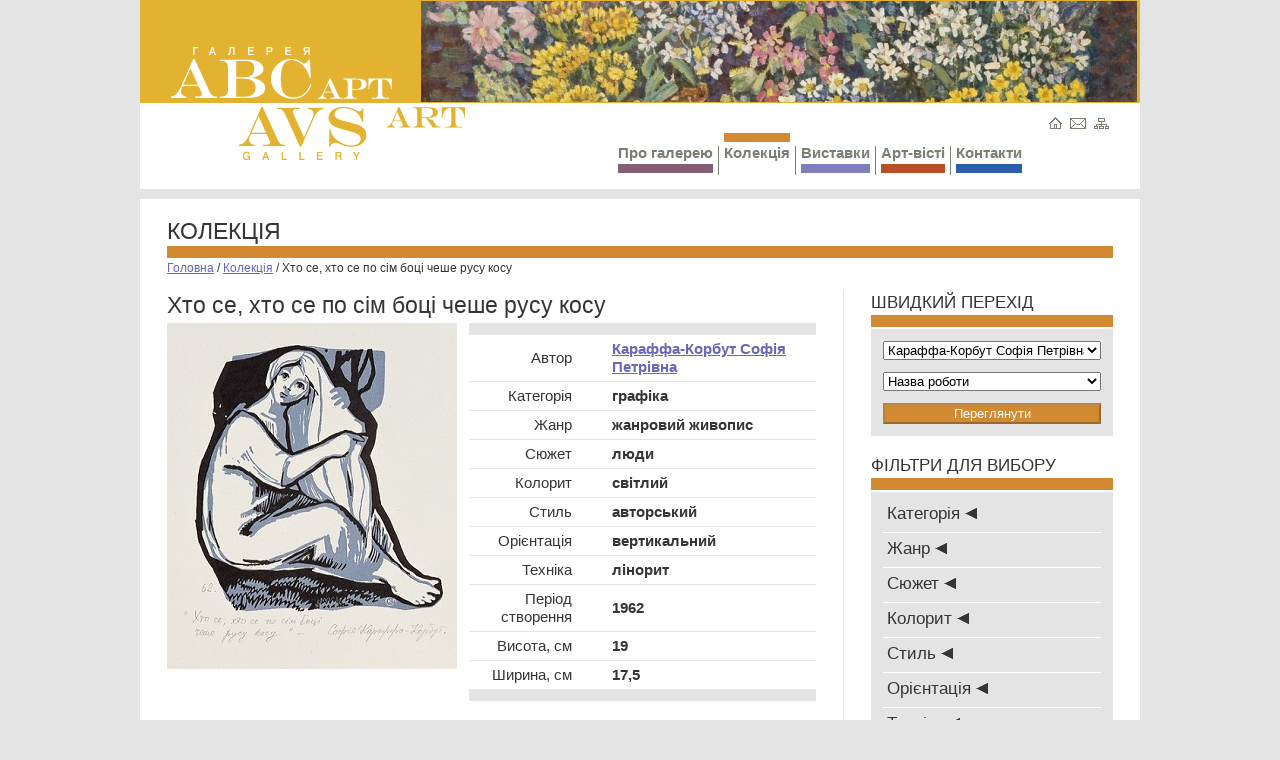

--- FILE ---
content_type: text/html; charset=UTF-8
request_url: http://avs-art.com.ua/collection/work/498
body_size: 9168
content:
<!DOCTYPE HTML PUBLIC "-//W3C//DTD HTML 4.01 Transitional//EN">
<html>
<head>
	<title>Хто се, хто се по сім боці чеше русу косу :: Колекція :: AVSart Gallery</title>
<link rel="stylesheet" href="/css.css" type="text/css">
<link type="text/css" rel="stylesheet" media="screen" href="/lightbox/css/jquery.lightbox.packed.css" />
<link type="text/css" rel="stylesheet" media="screen" href="/jcarousel/skin.css" />

<script language="javascript" type='text/javascript' src='/js.js'></script>
<script type="text/javascript" src="/jquery-1.4.2.min.js"></script>
<script type="text/javascript" src="/lightbox/js/jquery.lightbox.min.js?show_linkback=false"></script>
<script type="text/javascript" src="/jcarousel/jquery.jcarousel.min.js"></script>

<style>
.curr_bg {background-color:#e3b231;}</style>
</head>

<body>
<table border="0" cellpadding="0" cellspacing="0" width="1000" align="center" style="height:100%">
<tr><td height="189" bgcolor="#FFFFFF">
	<table border="0" cellpadding="0" cellspacing="0" width="100%" style="height:100%">
	<tr><td height="103" class="curr_bg">
		<table border="0" cellpadding="0" cellspacing="0" width="100%" style="height:100%"><tr>
		<td width="100%" align="center" valign="bottom"><a href="/"><img src="/images/avs_art_ru1703646500.png" alt="AVSart Gallery" title="AVSart Gallery" class="png_fix" border="0"></a></td>
		<td width="719" nowrap="nowrap"><IMG src="/images/header1460927773.jpg" width="716" height="101" alt="" title="" border="0" ></td>
		</tr></table>
	</td></tr>
	<tr><td height="100%">
		<table border="0" cellpadding="0" cellspacing="0" width="100%" style="height:100%"><tr>
		<td width="330" nowrap="nowrap" align="right" valign="top"><a href="/"><img src="/images/avs_art_en1395690260.png" alt="AVSart Gallery" title="AVSart Gallery" class="png_fix curr_bg" border="0"></a></td>
		<td width="100%" align="right" valign="bottom">
<table border="0" cellpadding="0" cellspacing="0" class="h_mn"><tr>
<td><a href="/about"><img src="/images/124523529364.gif" alt="" title="" border="0" class="c1 img1"><br>Про галерею <br><img src="/images/124523529364.gif" alt="" title="" border="0" class="c1"></a></td>
<td class="onePix"><IMG src="/images/124523529364.gif" width="1" height="1" alt="" title="" border="0" ></td><td><a href="/collection" class="act"><img src="/images/124523529364.gif" alt="" title="" border="0" class="c2 img1"><br>Колекція<br><img src="/images/124523529364.gif" alt="" title="" border="0" class="c2"></a></td>
<td class="onePix"><IMG src="/images/124523529364.gif" width="1" height="1" alt="" title="" border="0" ></td><td><a href="/exhibition"><img src="/images/124523529364.gif" alt="" title="" border="0" class="c3 img1"><br>Виставки<br><img src="/images/124523529364.gif" alt="" title="" border="0" class="c3"></a></td>
<td class="onePix"><IMG src="/images/124523529364.gif" width="1" height="1" alt="" title="" border="0" ></td><td><a href="/art_press"><img src="/images/124523529364.gif" alt="" title="" border="0" class="c4 img1"><br>Арт-вісті<br><img src="/images/124523529364.gif" alt="" title="" border="0" class="c4"></a></td>
<td class="onePix"><IMG src="/images/124523529364.gif" width="1" height="1" alt="" title="" border="0" ></td><td><a href="/contact"><img src="/images/124523529364.gif" alt="" title="" border="0" class="c5 img1"><br>Контакти<br><img src="/images/124523529364.gif" alt="" title="" border="0" class="c5"></a></td>
</tr></table>		</td>
		<td width="118" nowrap="nowrap" align="right" valign="top">
<div style="margin:12px 27px">
<a href="/"><img src="/images/icon_home1777565910.gif" border="0"    alt="Головна" title="Головна"></a>&nbsp;
<a href="/contact"><img src="/images/icon_contact189907599.gif" border="0" alt="Контакти" title="Контакти"></a>&nbsp;
<a href="/map"><img src="/images/icon_map705237035.gif" border="0"      alt="Мапа сайту" title="Мапа сайту"></a>&nbsp;
</div>
		</td>
		</tr></table>
	</td></tr>
	</table>
</td></tr>
<tr><td height="10"></td></tr><tr><td bgcolor="#FFFFFF" valign="top" height="100%">
  <table cellpadding="0" cellspacing="0" border="0" width="100%" id="c"><tr>
  <td width="27" nowrap="nowrap"></td>
  <td>
<br>
<h1 class="h_c2"><a href="/collection">Колекція</a></h1><small>
<a href="/">Головна</a>
 / <a href="/collection">Колекція</a> / <span>Хто се, хто се по сім боці чеше русу косу</span>
<br><br>
</small>
    <table cellpadding="0" cellspacing="0" border="0" width="100%"><tr>
	<td width="100%" valign="top">

<h1>Хто се, хто се по сім боці чеше русу косу</h1>

<table cellpadding="0" cellspacing="0" border="0" width="100%"><tr>
<td valign="top"><a href="/images/works/_/_/4/9/8/big.jpg" target="_blank" alt="Хто се, хто се по сім боці чеше русу косу" title="Хто се, хто се по сім боці чеше русу косу" rel="lightbox"><img src="/images/works/_/_/4/9/8/default.jpg" class="default_page" style="margin:0px;" alt="Хто се, хто се по сім боці чеше русу косу" title="Хто се, хто се по сім боці чеше русу косу" border="0"></a></td><td width="12" nowrap="nowrap"></td>
<td valign="top" width="100%">
	<table cellpadding="5" cellspacing="0" border="0" width="100%">
	<tr><td height="12" colspan="3" bgcolor="#e4e4e4"></td></tr>
	<tr>
	<td align="right">Автор</td>
	<td width="20" nowrap="nowrap"></td>
	<td align="left"><a href="/about/painters/74"><strong>Караффа-Корбут Софія Петрівна</strong></a></td>
	</tr>
	<tr><td height="1" style="padding:0px;" colspan="3" bgcolor="#e4e4e4"></td></tr>
	<tr>
	<td align="right">Категорія</td>
	<td></td>
	<td align="left"><strong>графіка</strong></td>
	</tr>
	<tr><td height="1" style="padding:0px;" colspan="3" bgcolor="#e4e4e4"></td></tr>
	<tr>
	<td align="right">Жанр</td>
	<td></td>
	<td align="left"><strong>жанровий живопис</strong></td>
	</tr>
	<tr><td height="1" style="padding:0px;" colspan="3" bgcolor="#e4e4e4"></td></tr>
	<tr>
	<td align="right">Сюжет</td>
	<td></td>
	<td align="left"><strong>люди</strong></td>
	</tr>
	<tr><td height="1" style="padding:0px;" colspan="3" bgcolor="#e4e4e4"></td></tr>
	<tr>
	<td align="right">Колорит</td>
	<td></td>
	<td align="left"><strong>світлий</strong></td>
	</tr>
	<tr><td height="1" style="padding:0px;" colspan="3" bgcolor="#e4e4e4"></td></tr>
	<tr>
	<td align="right">Стиль</td>
	<td></td>
	<td align="left"><strong>авторський</strong></td>
	</tr>
	<tr><td height="1" style="padding:0px;" colspan="3" bgcolor="#e4e4e4"></td></tr>
	<tr>
	<td align="right">Oрієнтація</td>
	<td></td>
	<td align="left"><strong>вертикальний</strong></td>
	</tr>
	<tr><td height="1" style="padding:0px;" colspan="3" bgcolor="#e4e4e4"></td></tr>
	<tr>
	<td align="right">Техніка</td>
	<td></td>
	<td align="left"><strong>лінорит</strong></td>
	</tr>
	<tr><td height="1" style="padding:0px;" colspan="3" bgcolor="#e4e4e4"></td></tr>
	<tr>
	<td align="right">Період створення</td>
	<td></td>
	<td align="left"><strong>1962</strong></td>
	</tr>
	<tr><td height="1" style="padding:0px;" colspan="3" bgcolor="#e4e4e4"></td></tr>
	<tr>
	<td align="right">Висота, см</td>
	<td></td>
	<td align="left"><strong>19</strong></td>
	</tr>
	<tr><td height="1" style="padding:0px;" colspan="3" bgcolor="#e4e4e4"></td></tr>
	<tr>
	<td align="right">Ширина, см</td>
	<td></td>
	<td align="left"><strong>17,5</strong></td>
	</tr>
	<tr><td height="1" style="padding:0px;" colspan="3" bgcolor="#e4e4e4"></td></tr>

	<tr><td height="11" colspan="3" bgcolor="#e4e4e4"></td></tr>
	</table>
</td></tr></table><p></p>


<p>
	За мотивами поезії Тараса Шевченка. З альбому &laquo;Тарас Шевченко. На чужині&raquo;.</p>

	<p></p></td>
	<td width="27" nowrap="nowrap"></td><td width="1" nowrap="nowrap" bgcolor="#e4e4e4"></td><td width="27" nowrap="nowrap"></td>
	<td width="242" nowrap="nowrap" valign="top">


<script>
function fm_getAuthorWorks(obj){
    if(obj.selectedIndex!=-1) {
    id=obj.options[obj.selectedIndex].value;
    }else{
    id='';
    }
  document.getElementById("fm_submit").disabled = true;
  document.getElementById("fm_buffer").src = "/fm_get_works?id=" + id;
}
function fm_setAuthorWorks(o){
on_ch='onchange="document.getElementById(\'fm_submit\').disabled=(this.selectedIndex>0?false:true)" ';
document.getElementById("fm_works_outer_select").innerHTML='<select name="fm_works" id="fm_works" '+on_ch+' >'+o+'</select>';
}

function fm_go(){
w=document.getElementById("fm_works");
    if(w.selectedIndex>0) {
    id_work=w.options[w.selectedIndex].value;
      if(id_work=="all"){
      window.location="/about/painters/"+document.getElementById("fm_author").value;
      }else{
      window.location="/collection/work/"+id_work;
      }
    }
}
</script>


  <h2 class="h_c2">ШВИДКИЙ ПЕРЕХІД</h2>
  <table cellpadding="0" cellspacing="0" width="100%" border="0"><tr><td class="block_silv">
    <table cellpadding="0" cellspacing="0" width="100%" border="0"><tr>
    <tr><td><select name="fm_author" id="fm_author" onchange="fm_getAuthorWorks(this)"><option value="">Автор</option><optgroup label="А"><option value="159"  >Алтанець Валентин Іванович</option><option value="146"  >Альбіновська–Мінкевич Софія Юліанівна</option><option value="137"  >Андієвська Емма </option><option value="246"  >Анічина Руслана Миколаївна</option><option value="230"  >Антип Петро </option><option value="136"  >Антонюк Андрій Данилович</option></optgroup><optgroup label="Б"><option value="143"  >Бабенцов Віктор Володимирович</option><option value="232"  >Бараннік Сергій </option><option value="162"  >Басов Яків Олександрович</option><option value="199"  >Бевза Петро </option><option value="86"  >Безніско Євген Іванович</option><option value="147"  >Беляк Володимир Йосипович</option><option value="218"  >Бик Василь </option><option value="261"  >Біленко Леся </option><option value="185"  >Блащик  </option><option value="53"  >Бобрик Євген Феофанович</option><option value="9"  >Бокшай Йосип Йосипович</option><option value="44"  >Бондар Іван Іванович</option><option value="233"  >Бондаренко Олександр </option><option value="122"  >Борецький Адальберт Адальбертович</option><option value="217"  >Борисюк Кость </option><option value="51"  >Бурч Василь Васильович</option><option value="11"  >Буряк Борис Іванович</option><option value="50"  >Буряк Ніна  Михайлівна</option></optgroup><optgroup label="В"><option value="26"  >Вакуленко Володимир Степанович</option><option value="161"  >Вакуленко Юрій  Євгенович</option><option value="126"  >Варваров Анатолій Вікторович</option><option value="151"  >Васецький Григорій Степанович</option><option value="61"  >Верещагін Геннадій Георгійович</option><option value="34"  >Вінтаєв Юрій Миколайович</option><option value="100"  >Воєдило Левко Леонідович</option><option value="245"  >Волков Григорій Петрович</option><option value="258"  >Волобуєва Алла </option><option value="135"  >Вольський Олександр Павлович</option><option value="85"  >Вольштейн Мойсей Львович</option></optgroup><optgroup label="Г"><option value="17"  >Габда Василь Георгійович</option><option value="81"  >Гавдзинський Альбін Станіславович</option><option value="128"  >Галушкін Віктор Михайлович</option><option value="77"  >Гебус-Баранецька Степанія Мефодіївна</option><option value="40"  >Герц Юрій Дмитрович</option><option value="115"  >Гіртель Якоб </option><option value="28"  >Глюк Гаврило Мартинович</option><option value="131"  >Гнатів Орест Дмитрович</option><option value="202"  >Гнойовий Сергій </option><option value="88"  >Годунова Лариса Олександрівна</option><option value="220"  >Гончар Петро </option><option value="153"  >Горбенко Олексій Архипович</option><option value="72"  >Горська Алла Олександрівна</option><option value="90"  >Григор’єв Сергій Олексійович</option><option value="79"  >Григор’єва(Стелецька) Любов Гнатівна</option><option value="229"  >Грох Микола </option><option value="193"  >Гуменюк Феодосій </option><option value="226"  >Гуренко Андрій </option><option value="117"  >Гуцу Леонардо </option></optgroup><optgroup label="Ґ"><option value="59"  >Ґартнер Луїс </option></optgroup><optgroup label="Д"><option value="25"  >Демцю Михайло Іванович</option><option value="213"  >Денисова Ніна </option><option value="175"  >Деркач Іван  </option><option value="113"  >Деркач Микола  Іванович</option><option value="251"  >Діденко Анна </option><option value="259"  >Дністровий Анатолій </option><option value="139"  >Довбошинський Данило Данилович</option></optgroup><optgroup label="Е"><option value="172"  >Ерб Ерно </option><option value="70"  >Ерделі Адальберт Михайлович</option><option value="71"  >Ерделі Іван (Янош) Михайлович</option></optgroup><optgroup label="Є"><option value="95"  >Єлісеєв Ігор Анатолійович</option><option value="133"  >Ємець Володимир Володимирович</option></optgroup><optgroup label="Ж"><option value="179"  >Жуков А, </option><option value="194"  >Журавель Микола </option><option value="56"  >Журавльов Лев Миколайович</option></optgroup><optgroup label="З"><option value="225"  >Задорожна Людмила </option><option value="206"  >Задорожний Богдан </option><option value="89"  >Зарецький Віктор Іванович</option><option value="60"  >Захаров Федір Захарович</option><option value="169"  >Зелена Світлана Леонідівна</option><option value="157"  >Зільберт Макс </option><option value="46"  >Зоркальцев Олексій Миколайович</option></optgroup><optgroup label="І"><option value="205"  >Іваннікова Світлана </option><option value="227"  >Іванюк Олексій </option></optgroup><optgroup label="К"><option value="102"  >Калитко Анатолій Миколайович</option><option value="106"  >Каплиш Надія Ярославівна</option><option value="74"  selected>Караффа-Корбут Софія Петрівна</option><option value="16"  >Кашшай Антон Михайлович</option><option value="262"  >Кецало Зеновій Євстахович</option><option value="75"  >Кириченко Віктор Миколайович</option><option value="238"  >Кириченко Сергій  </option><option value="210"  >Кікіньов Василь </option><option value="156"  >Коваленко Юрій Андрійович</option><option value="110"  >Коваль Сергій Анатолійович</option><option value="38"  >Ковтун Віктор Іванович</option><option value="129"  >Коган Борис Борисович</option><option value="57"  >Кокін Михайло Олександрович</option><option value="267"  >Колесников Володимир </option><option value="173"  >Компанієць І, </option><option value="121"  >Коновалов Юрій Олександрович</option><option value="253"  >Кононенко Віталій </option><option value="31"  >Контратович Ернест Рудольфович</option><option value="209"  >Копайгоренко Василь </option><option value="118"  >Коренчук Василь Михайлович</option><option value="228"  >Корф-Іванюк Наталія </option><option value="216"  >Кох Юрко </option><option value="8"  >Коцка Андрій Андрійович</option><option value="237"  >Кравченко Ольга </option><option value="66"  >Кратохвиля-Відимська Юзефа Богуславівна</option><option value="240"  >Кручкевич Наталія </option><option value="132"  >Кузик Ігор М,</option><option value="37"  >Кузьма Борис Іванович</option><option value="163"  >Кулик Іван Онисимович</option><option value="64"  >Кульчицька Олена Львівна</option></optgroup><optgroup label="Л"><option value="242"  >Лавренко Анатолій </option><option value="134"  >Лагно Федір Федорович</option><option value="108"  >Лацкович Іван </option><option value="63"  >Левицький Леопольд Іванович</option><option value="22"  >Лемзяков Володимир Геннадійович</option><option value="168"  >Лещенко Євген Олександрович</option><option value="203"  >Литвиненко Олексій </option><option value="83"  >Литовченко Борис Олександрович</option><option value="58"  >Лоза Адольф  Іванович</option><option value="30"  >Лоза Наталя  Адольфівна</option><option value="82"  >Лукін Борис Михайлович</option><option value="208"  >Луцик Володимир </option></optgroup><optgroup label="М"><option value="155"  >Мазур Микола Іванович</option><option value="234"  >Майданець Леся </option><option value="148"  >Максименко Олександр Григорович</option><option value="219"  >Малих Олексій </option><option value="152"  >Малишко Микола Олексійович</option><option value="68"  >Манайло Федір Федорович</option><option value="120"  >Манастирський Вітольд Антонович</option><option value="111"  >Манишин Євген Петрович</option><option value="256"  >Маркар’ян Вартан </option><option value="55"  >Мартон Адальберт Олександрович</option><option value="78"  >Марчук Іван Степанович</option><option value="186"  >Медведецька  </option><option value="14"  >Медвідь Любомир Мирославович</option><option value="27"  >Мельников Олександр Анатолійович</option><option value="223"  >Мельничук Ігор </option><option value="24"  >Микита Володимир Васильович</option><option value="141"  >Михайлів Юхим Спиридонович</option><option value="41"  >Мінько Олег Терентійович</option><option value="52"  >Мічка Золтан Федорович</option><option value="204"  >Могилат Микола </option><option value="182"  >Могилевець C </option><option value="125"  >Молодчиков Сергій Дмитрович</option><option value="257"  >Молчан Микола </option><option value="255"  >Москвітіна Валерія </option><option value="67"  >Музика Ярослава Львівна</option></optgroup><optgroup label="Н"><option value="212"  >Надєждін Михайло </option><option value="236"  >Найда Руслан </option><option value="187"  >Невідомий автор  (Європейська школа) </option><option value="188"  >Невідомий автор (Німецька школа)  </option><option value="91"  >Нечипоренко Олена Генріхівна</option><option value="158"  >Нешумов Володимир Павлович</option></optgroup><optgroup label="О"><option value="105"  >Ольхов Олександр Васильович</option><option value="94"  >Опалинський Роман Станіславович</option><option value="65"  >Остафійчук Іван Васильович</option></optgroup><optgroup label="П"><option value="144"  >Павлов Євген Федорович</option><option value="207"  >Панейко Ігор </option><option value="123"  >Панич Володимир Ігорович</option><option value="103"  >Панченко Анатолій Якович</option><option value="21"  >Патик Володимир Йосипович</option><option value="231"  >Петрова Ольга </option><option value="84"  >Підвисоцька Ярослава Володимирівна</option><option value="190"  >Пікулицький Богдан </option><option value="80"  >Піша Лариса Петрівна</option><option value="170"  >Поляков Олексій </option><option value="265"  >Попов Михайло Іванович</option><option value="35"  >Приходько В’ячеслав Опанасович</option><option value="252"  >Прінь Сергій </option><option value="12"  >Пуга Петро Петрович</option><option value="99"  >Пухінда Наталія Миколаївна</option></optgroup><optgroup label="Р"><option value="192"  >Радь Михайло </option><option value="221"  >Рєпка Сергій </option><option value="244"  >Рідна Галина Іванівна</option><option value="48"  >Різник Ізидор Йосипович</option><option value="195"  >Романишин Роман </option><option value="93"  >Романщак Віктор Андрійович</option><option value="42"  >Рудаков Володимир Вікторович</option><option value="10"  >Русін Аркадій Вікторович</option><option value="249"  >Ряска Петро </option></optgroup><optgroup label="С"><option value="138"  >Савченко Сергій Олександрович</option><option value="264"  >Сад Василь Зіновійович</option><option value="191"  >Салов Д. </option><option value="36"  >Сапатюк Михайло Михайлович</option><option value="69"  >Сельський Роман Юліанович</option><option value="254"  >Сердюк Олександр </option><option value="241"  >Сидоренко Михайло </option><option value="33"  >Сипняк Петро Михайлович</option><option value="92"  >Сироватка Дмитро Матвійович</option><option value="181"  >Ситник В, </option><option value="160"  >Сіпер Веніамін Файвович</option><option value="15"  >Січкар Яків Петрович</option><option value="23"  >Скакандій Василь Юлійович</option><option value="87"  >Скандаков Юрій Володимирович</option><option value="127"  >Скачков Віктор </option><option value="39"  >Скоп Орест Андрійович</option><option value="180"  >Слєпцова Н, </option><option value="140"  >Смирнов Олександр Гаврилович</option><option value="154"  >Снісаренко В’ячеслав Миколайович</option><option value="177"  >Сокуренко О, </option><option value="114"  >Сологуб Дмитро </option><option value="47"  >Старовойт Маргарита Глібівна</option><option value="112"  >Стахевич Пьотр </option><option value="222"  >Стецько Дмитро </option><option value="150"  >Столяренко Петро Кузьмич</option><option value="29"  >Сяркевич Юрій Іванович</option></optgroup><optgroup label="Т"><option value="116"  >Тимків Олег Андрійович</option><option value="211"  >Ткаченко Катерина </option><option value="32"  >Троян Григорій Петрович</option><option value="49"  >Турецький Іван Васильович</option><option value="45"  >Тюха Іван Андрійович</option></optgroup><optgroup label="У"><option value="104"  >Українець Валентин Володимирович</option><option value="98"  >Усикова Євдокія Григорівна</option></optgroup><optgroup label="Ф"><option value="171"  >Фандіков Олександр Н.</option><option value="201"  >Філь Олег </option><option value="235"  >Флінта Зеновій Петрович</option><option value="224"  >Фурлет Анатолій </option></optgroup><optgroup label="Х"><option value="248"  >Харакоз Володимир Вікторович</option></optgroup><optgroup label="Ц"><option value="101"  >Цвєткова Валентина Петрівна</option><option value="13"  >Цой Андрій Володимирович</option><option value="263"  >Цюпко  Володимир Федорович</option></optgroup><optgroup label="Ч"><option value="109"  >Чайковська Валентина Володимирівна</option><option value="62"  >Чаришников Юрій Іванович</option><option value="176"  >Черниченко А. </option><option value="142"  >Чуприна Володимир Григорович</option><option value="54"  >Чурсін Віктор Володимирович</option></optgroup><optgroup label="Ш"><option value="130"  >Шабловський Юрій </option><option value="145"  >Шавикін Дмитро Миколайович</option><option value="260"  >Шандро Василь </option><option value="124"  >Шатківський Олекса Якович</option><option value="266"  >Шимчук  Микола </option><option value="76"  >Шишко Сергій Федорович</option><option value="200"  >Шкарупа Валерій </option><option value="96"  >Шматько Валерій Миколайович</option><option value="149"  >Шовкуненко Олексій Олексійович</option><option value="19"  >Шолтес Петро Людвигович</option><option value="20"  >Шолтес Золтан  Іванович</option><option value="18"  >Шутєв Іван Михайлович</option></optgroup><optgroup label="Я"><option value="119"  >Яблонська Тетяна Нилівна</option><option value="214"  >Ядчук-Мачинська Оксана </option><option value="250"  >Ярова Наталія Степанівна</option><option value="43"  >Яровий Степан Калинович</option><option value="196"  >Ясенєв Олег </option><option value="243"  >Ясенєв Ярослав  </option><option value="239"  >Яців Роман </option></optgroup></select></td></tr>
    <tr><td height="12" nowrap="nowrap"></td></tr>
    <tr><td><div id="fm_works_outer_select"><select name="fm_works" id="fm_works"><option value="">Назва роботи</option></select></div></td></tr>
    <tr><td height="12" nowrap="nowrap"></td></tr>
    <tr><td nowrap="nowrap"><input type="submit" id="fm_submit" onClick="fm_go()" class="submit" value="Переглянути" disabled></td></tr>
    </table>
  </td></tr></table>
<p></p>

<iframe id="fm_buffer" src="/fm_get_works?id=74" style="width:0px; height:0px; border:0px; display:none;"></iframe>



<h2 class="h_c2">ФІЛЬТРИ ДЛЯ ВИБОРУ</h2>
<table cellpadding="0" cellspacing="0" width="100%" border="0"><tr><td class="block_silv">
	<table cellpadding="4" cellspacing="0" width="100%" border="0" style="margin:-6px 0px -4px 0px;">

		<tr><td><h2 class="link" onClick="avs_oc('1');">Категорія&nbsp;<img src="/images/bul_close1514861520.gif" id="oc_img_1" border="0"></h2>
	<div class="pb6" id="oc_inf_1" style="display:none">
	<a href="/collection/2#c">графіка<IMG src="/images/plus1170494052.gif" width="8" height="8" alt="" title="" border="0" hspace="5" ></a><br>
	<a href="/collection/1#c">декоративно-ужиткове мистецтво<IMG src="/images/plus1170494052.gif" width="8" height="8" alt="" title="" border="0" hspace="5" ></a><br>
	<a href="/collection/3#c">левкас<IMG src="/images/plus1170494052.gif" width="8" height="8" alt="" title="" border="0" hspace="5" ></a><br>
	<a href="/collection/4#c">малярство<IMG src="/images/plus1170494052.gif" width="8" height="8" alt="" title="" border="0" hspace="5" ></a><br>
	<a href="/collection/5#c">скульптура<IMG src="/images/plus1170494052.gif" width="8" height="8" alt="" title="" border="0" hspace="5" ></a><br>
	</div>
	</td></tr>
	<tr><td height="1" class="p0" bgcolor="#FFFFFF"></td></tr>	<tr><td><h2 class="link" onClick="avs_oc('2');">Жанр&nbsp;<img src="/images/bul_close1514861520.gif" id="oc_img_2" border="0"></h2>
	<div class="pb6" id="oc_inf_2" style="display:none">
	<a href="/collection/6#c">абстракція<IMG src="/images/plus1170494052.gif" width="8" height="8" alt="" title="" border="0" hspace="5" ></a><br>
	<a href="/collection/7#c">автопортрет<IMG src="/images/plus1170494052.gif" width="8" height="8" alt="" title="" border="0" hspace="5" ></a><br>
	<a href="/collection/8#c">анімалістичний<IMG src="/images/plus1170494052.gif" width="8" height="8" alt="" title="" border="0" hspace="5" ></a><br>
	<a href="/collection/80#c">декоративний<IMG src="/images/plus1170494052.gif" width="8" height="8" alt="" title="" border="0" hspace="5" ></a><br>
	<a href="/collection/94#c">Екслібрис<IMG src="/images/plus1170494052.gif" width="8" height="8" alt="" title="" border="0" hspace="5" ></a><br>
	<a href="/collection/75#c">жанровий живопис<IMG src="/images/plus1170494052.gif" width="8" height="8" alt="" title="" border="0" hspace="5" ></a><br>
	<a href="/collection/9#c">натюрморт<IMG src="/images/plus1170494052.gif" width="8" height="8" alt="" title="" border="0" hspace="5" ></a><br>
	<a href="/collection/10#c">ню<IMG src="/images/plus1170494052.gif" width="8" height="8" alt="" title="" border="0" hspace="5" ></a><br>
	<a href="/collection/12#c">пейзаж<IMG src="/images/plus1170494052.gif" width="8" height="8" alt="" title="" border="0" hspace="5" ></a><br>
	<a href="/collection/13#c">побутовий<IMG src="/images/plus1170494052.gif" width="8" height="8" alt="" title="" border="0" hspace="5" ></a><br>
	<a href="/collection/11#c">портрет<IMG src="/images/plus1170494052.gif" width="8" height="8" alt="" title="" border="0" hspace="5" ></a><br>
	<a href="/collection/14#c">релігійний<IMG src="/images/plus1170494052.gif" width="8" height="8" alt="" title="" border="0" hspace="5" ></a><br>
	</div>
	</td></tr>
	<tr><td height="1" class="p0" bgcolor="#FFFFFF"></td></tr>	<tr><td><h2 class="link" onClick="avs_oc('3');">Сюжет&nbsp;<img src="/images/bul_close1514861520.gif" id="oc_img_3" border="0"></h2>
	<div class="pb6" id="oc_inf_3" style="display:none">
	<a href="/collection/15#c">абстракція<IMG src="/images/plus1170494052.gif" width="8" height="8" alt="" title="" border="0" hspace="5" ></a><br>
	<a href="/collection/16#c">архітектура<IMG src="/images/plus1170494052.gif" width="8" height="8" alt="" title="" border="0" hspace="5" ></a><br>
	<a href="/collection/25#c">багатофігурні композиції<IMG src="/images/plus1170494052.gif" width="8" height="8" alt="" title="" border="0" hspace="5" ></a><br>
	<a href="/collection/83#c">гори<IMG src="/images/plus1170494052.gif" width="8" height="8" alt="" title="" border="0" hspace="5" ></a><br>
	<a href="/collection/26#c">інтер'єр<IMG src="/images/plus1170494052.gif" width="8" height="8" alt="" title="" border="0" hspace="5" ></a><br>
	<a href="/collection/17#c">квіти<IMG src="/images/plus1170494052.gif" width="8" height="8" alt="" title="" border="0" hspace="5" ></a><br>
	<a href="/collection/18#c">люди<IMG src="/images/plus1170494052.gif" width="8" height="8" alt="" title="" border="0" hspace="5" ></a><br>
	<a href="/collection/19#c">місто<IMG src="/images/plus1170494052.gif" width="8" height="8" alt="" title="" border="0" hspace="5" ></a><br>
	<a href="/collection/81#c">море<IMG src="/images/plus1170494052.gif" width="8" height="8" alt="" title="" border="0" hspace="5" ></a><br>
	<a href="/collection/23#c">музИки<IMG src="/images/plus1170494052.gif" width="8" height="8" alt="" title="" border="0" hspace="5" ></a><br>
	<a href="/collection/20#c">посуд<IMG src="/images/plus1170494052.gif" width="8" height="8" alt="" title="" border="0" hspace="5" ></a><br>
	<a href="/collection/74#c">природа<IMG src="/images/plus1170494052.gif" width="8" height="8" alt="" title="" border="0" hspace="5" ></a><br>
	<a href="/collection/93#c">птахи<IMG src="/images/plus1170494052.gif" width="8" height="8" alt="" title="" border="0" hspace="5" ></a><br>
	<a href="/collection/21#c">село<IMG src="/images/plus1170494052.gif" width="8" height="8" alt="" title="" border="0" hspace="5" ></a><br>
	<a href="/collection/22#c">фрукти, овочі<IMG src="/images/plus1170494052.gif" width="8" height="8" alt="" title="" border="0" hspace="5" ></a><br>
	<a href="/collection/24#c">церкви<IMG src="/images/plus1170494052.gif" width="8" height="8" alt="" title="" border="0" hspace="5" ></a><br>
	<a href="/collection/77#c">човни<IMG src="/images/plus1170494052.gif" width="8" height="8" alt="" title="" border="0" hspace="5" ></a><br>
	</div>
	</td></tr>
	<tr><td height="1" class="p0" bgcolor="#FFFFFF"></td></tr>	<tr><td><h2 class="link" onClick="avs_oc('4');">Колорит&nbsp;<img src="/images/bul_close1514861520.gif" id="oc_img_4" border="0"></h2>
	<div class="pb6" id="oc_inf_4" style="display:none">
	<a href="/collection/35#c">блакитні відтінки<IMG src="/images/plus1170494052.gif" width="8" height="8" alt="" title="" border="0" hspace="5" ></a><br>
	<a href="/collection/78#c">вохристі відтінки<IMG src="/images/plus1170494052.gif" width="8" height="8" alt="" title="" border="0" hspace="5" ></a><br>
	<a href="/collection/33#c">жовті відтінки<IMG src="/images/plus1170494052.gif" width="8" height="8" alt="" title="" border="0" hspace="5" ></a><br>
	<a href="/collection/34#c">зелені відтінки<IMG src="/images/plus1170494052.gif" width="8" height="8" alt="" title="" border="0" hspace="5" ></a><br>
	<a href="/collection/38#c">змішані кольори<IMG src="/images/plus1170494052.gif" width="8" height="8" alt="" title="" border="0" hspace="5" ></a><br>
	<a href="/collection/90#c">коричневі відтінки<IMG src="/images/plus1170494052.gif" width="8" height="8" alt="" title="" border="0" hspace="5" ></a><br>
	<a href="/collection/32#c">помаранчеві відтінки<IMG src="/images/plus1170494052.gif" width="8" height="8" alt="" title="" border="0" hspace="5" ></a><br>
	<a href="/collection/27#c">світлий<IMG src="/images/plus1170494052.gif" width="8" height="8" alt="" title="" border="0" hspace="5" ></a><br>
	<a href="/collection/36#c">сині відтінки<IMG src="/images/plus1170494052.gif" width="8" height="8" alt="" title="" border="0" hspace="5" ></a><br>
	<a href="/collection/82#c">сірі відтінки<IMG src="/images/plus1170494052.gif" width="8" height="8" alt="" title="" border="0" hspace="5" ></a><br>
	<a href="/collection/28#c">темний<IMG src="/images/plus1170494052.gif" width="8" height="8" alt="" title="" border="0" hspace="5" ></a><br>
	<a href="/collection/29#c">теплий<IMG src="/images/plus1170494052.gif" width="8" height="8" alt="" title="" border="0" hspace="5" ></a><br>
	<a href="/collection/37#c">фіолетові відтінки<IMG src="/images/plus1170494052.gif" width="8" height="8" alt="" title="" border="0" hspace="5" ></a><br>
	<a href="/collection/30#c">холодний<IMG src="/images/plus1170494052.gif" width="8" height="8" alt="" title="" border="0" hspace="5" ></a><br>
	<a href="/collection/31#c">червоні відтінки<IMG src="/images/plus1170494052.gif" width="8" height="8" alt="" title="" border="0" hspace="5" ></a><br>
	</div>
	</td></tr>
	<tr><td height="1" class="p0" bgcolor="#FFFFFF"></td></tr>	<tr><td><h2 class="link" onClick="avs_oc('5');">Стиль&nbsp;<img src="/images/bul_close1514861520.gif" id="oc_img_5" border="0"></h2>
	<div class="pb6" id="oc_inf_5" style="display:none">
	<a href="/collection/86#c">авторський<IMG src="/images/plus1170494052.gif" width="8" height="8" alt="" title="" border="0" hspace="5" ></a><br>
	<a href="/collection/42#c">експресіонізм<IMG src="/images/plus1170494052.gif" width="8" height="8" alt="" title="" border="0" hspace="5" ></a><br>
	<a href="/collection/39#c">Закарпатська школа живопису<IMG src="/images/plus1170494052.gif" width="8" height="8" alt="" title="" border="0" hspace="5" ></a><br>
	<a href="/collection/41#c">Імпресіонізм<IMG src="/images/plus1170494052.gif" width="8" height="8" alt="" title="" border="0" hspace="5" ></a><br>
	<a href="/collection/43#c">Примітивізм<IMG src="/images/plus1170494052.gif" width="8" height="8" alt="" title="" border="0" hspace="5" ></a><br>
	<a href="/collection/40#c">Реалізм<IMG src="/images/plus1170494052.gif" width="8" height="8" alt="" title="" border="0" hspace="5" ></a><br>
	<a href="/collection/44#c">Символізм<IMG src="/images/plus1170494052.gif" width="8" height="8" alt="" title="" border="0" hspace="5" ></a><br>
	<a href="/collection/89#c">Сюрреалізм<IMG src="/images/plus1170494052.gif" width="8" height="8" alt="" title="" border="0" hspace="5" ></a><br>
	</div>
	</td></tr>
	<tr><td height="1" class="p0" bgcolor="#FFFFFF"></td></tr>	<tr><td><h2 class="link" onClick="avs_oc('6');">Oрієнтація&nbsp;<img src="/images/bul_close1514861520.gif" id="oc_img_6" border="0"></h2>
	<div class="pb6" id="oc_inf_6" style="display:none">
	<a href="/collection/45#c">вертикальний<IMG src="/images/plus1170494052.gif" width="8" height="8" alt="" title="" border="0" hspace="5" ></a><br>
	<a href="/collection/46#c">горизонтальний<IMG src="/images/plus1170494052.gif" width="8" height="8" alt="" title="" border="0" hspace="5" ></a><br>
	<a href="/collection/47#c">квадрат<IMG src="/images/plus1170494052.gif" width="8" height="8" alt="" title="" border="0" hspace="5" ></a><br>
	<a href="/collection/48#c">круглий<IMG src="/images/plus1170494052.gif" width="8" height="8" alt="" title="" border="0" hspace="5" ></a><br>
	</div>
	</td></tr>
	<tr><td height="1" class="p0" bgcolor="#FFFFFF"></td></tr>	<tr><td><h2 class="link" onClick="avs_oc('7');">Техніка&nbsp;<img src="/images/bul_close1514861520.gif" id="oc_img_7" border="0"></h2>
	<div class="pb6" id="oc_inf_7" style="display:none">
	<a href="/collection/91#c"><IMG src="/images/plus1170494052.gif" width="8" height="8" alt="" title="" border="0" hspace="5" ></a><br>
	<a href="/collection/49#c">авторська (змішана) техніка<IMG src="/images/plus1170494052.gif" width="8" height="8" alt="" title="" border="0" hspace="5" ></a><br>
	<a href="/collection/87#c">аквантина<IMG src="/images/plus1170494052.gif" width="8" height="8" alt="" title="" border="0" hspace="5" ></a><br>
	<a href="/collection/50#c">акварель<IMG src="/images/plus1170494052.gif" width="8" height="8" alt="" title="" border="0" hspace="5" ></a><br>
	<a href="/collection/51#c">акрил<IMG src="/images/plus1170494052.gif" width="8" height="8" alt="" title="" border="0" hspace="5" ></a><br>
	<a href="/collection/96#c">бронза<IMG src="/images/plus1170494052.gif" width="8" height="8" alt="" title="" border="0" hspace="5" ></a><br>
	<a href="/collection/52#c">вугілля<IMG src="/images/plus1170494052.gif" width="8" height="8" alt="" title="" border="0" hspace="5" ></a><br>
	<a href="/collection/53#c">гравюра<IMG src="/images/plus1170494052.gif" width="8" height="8" alt="" title="" border="0" hspace="5" ></a><br>
	<a href="/collection/79#c">гуаш<IMG src="/images/plus1170494052.gif" width="8" height="8" alt="" title="" border="0" hspace="5" ></a><br>
	<a href="/collection/54#c">дереворит<IMG src="/images/plus1170494052.gif" width="8" height="8" alt="" title="" border="0" hspace="5" ></a><br>
	<a href="/collection/95#c">левкас<IMG src="/images/plus1170494052.gif" width="8" height="8" alt="" title="" border="0" hspace="5" ></a><br>
	<a href="/collection/55#c">лінорит<IMG src="/images/plus1170494052.gif" width="8" height="8" alt="" title="" border="0" hspace="5" ></a><br>
	<a href="/collection/92#c">літографія<IMG src="/images/plus1170494052.gif" width="8" height="8" alt="" title="" border="0" hspace="5" ></a><br>
	<a href="/collection/88#c">мідерит<IMG src="/images/plus1170494052.gif" width="8" height="8" alt="" title="" border="0" hspace="5" ></a><br>
	<a href="/collection/57#c">олівець<IMG src="/images/plus1170494052.gif" width="8" height="8" alt="" title="" border="0" hspace="5" ></a><br>
	<a href="/collection/56#c">олія<IMG src="/images/plus1170494052.gif" width="8" height="8" alt="" title="" border="0" hspace="5" ></a><br>
	<a href="/collection/58#c">офорт<IMG src="/images/plus1170494052.gif" width="8" height="8" alt="" title="" border="0" hspace="5" ></a><br>
	<a href="/collection/59#c">пастель<IMG src="/images/plus1170494052.gif" width="8" height="8" alt="" title="" border="0" hspace="5" ></a><br>
	<a href="/collection/85#c">сангіна<IMG src="/images/plus1170494052.gif" width="8" height="8" alt="" title="" border="0" hspace="5" ></a><br>
	<a href="/collection/76#c">темпера<IMG src="/images/plus1170494052.gif" width="8" height="8" alt="" title="" border="0" hspace="5" ></a><br>
	<a href="/collection/84#c">шовкодрук<IMG src="/images/plus1170494052.gif" width="8" height="8" alt="" title="" border="0" hspace="5" ></a><br>
	</div>
	</td></tr>
	<tr><td height="1" class="p0" bgcolor="#FFFFFF"></td></tr>	<tr><td><h2 class="link" onClick="avs_oc('8');">Період створення&nbsp;<img src="/images/bul_close1514861520.gif" id="oc_img_8" border="0"></h2>
	<div class="pb6" id="oc_inf_8" style="display:none">
	<a href="/collection/60#c">1900-1950<IMG src="/images/plus1170494052.gif" width="8" height="8" alt="" title="" border="0" hspace="5" ></a><br>
	<a href="/collection/61#c">1951-2000<IMG src="/images/plus1170494052.gif" width="8" height="8" alt="" title="" border="0" hspace="5" ></a><br>
	<a href="/collection/62#c">2001-наш час<IMG src="/images/plus1170494052.gif" width="8" height="8" alt="" title="" border="0" hspace="5" ></a><br>
	</div>
	</td></tr>
	<tr><td height="1" class="p0" bgcolor="#FFFFFF"></td></tr>	<tr><td><h2 class="link" onClick="avs_oc('9');">Висота, см&nbsp;<img src="/images/bul_close1514861520.gif" id="oc_img_9" border="0"></h2>
	<div class="pb6" id="oc_inf_9" style="display:none">
	<a href="/collection/63#c">1-50<IMG src="/images/plus1170494052.gif" width="8" height="8" alt="" title="" border="0" hspace="5" ></a><br>
	<a href="/collection/64#c">51-100<IMG src="/images/plus1170494052.gif" width="8" height="8" alt="" title="" border="0" hspace="5" ></a><br>
	<a href="/collection/65#c">101-150<IMG src="/images/plus1170494052.gif" width="8" height="8" alt="" title="" border="0" hspace="5" ></a><br>
	<a href="/collection/67#c">151-200<IMG src="/images/plus1170494052.gif" width="8" height="8" alt="" title="" border="0" hspace="5" ></a><br>
	<a href="/collection/68#c">201 і більше<IMG src="/images/plus1170494052.gif" width="8" height="8" alt="" title="" border="0" hspace="5" ></a><br>
	</div>
	</td></tr>
	<tr><td height="1" class="p0" bgcolor="#FFFFFF"></td></tr>	<tr><td><h2 class="link" onClick="avs_oc('10');">Ширина, см&nbsp;<img src="/images/bul_close1514861520.gif" id="oc_img_10" border="0"></h2>
	<div class="pb6" id="oc_inf_10" style="display:none">
	<a href="/collection/69#c">1-50<IMG src="/images/plus1170494052.gif" width="8" height="8" alt="" title="" border="0" hspace="5" ></a><br>
	<a href="/collection/70#c">51-100<IMG src="/images/plus1170494052.gif" width="8" height="8" alt="" title="" border="0" hspace="5" ></a><br>
	<a href="/collection/71#c">101-150<IMG src="/images/plus1170494052.gif" width="8" height="8" alt="" title="" border="0" hspace="5" ></a><br>
	<a href="/collection/72#c">151-200<IMG src="/images/plus1170494052.gif" width="8" height="8" alt="" title="" border="0" hspace="5" ></a><br>
	<a href="/collection/73#c">201 і більше<IMG src="/images/plus1170494052.gif" width="8" height="8" alt="" title="" border="0" hspace="5" ></a><br>
	</div>
	</td></tr>

	</table>
</td></tr></table>	<p></p></td>
	</tr></table>
  </td>
  <td width="27" nowrap="nowrap"></td>
  </tr></table>
</td></tr>
<tr><td height="10"></td></tr><tr><td class="curr_bg">
	<table cellpadding="0" cellspacing="0" border="0" width="100%" class="footer" style="margin:27px 0px;"><tr>
	<td width="27" nowrap="nowrap"></td>
	<td width="100%" valign="top">
<table width="100%" cellspacing="0" cellpadding="0" border="0">
    <tbody>
        <tr>
            <td width="35%" valign="top" nowrap="nowrap">&quot;AVS-art&quot; gallery</td>
            <td valign="top" nowrap="nowrap">Hlybochytska street, 32-v,<br />
            Kyiv, Ukraine, 04050</td>
            <td valign="top" nowrap="nowrap">Tel./fax: +380 (44) 359 11 33<br />
            Mail: <a href="mailto:Kievtur2600@i.ua">gallery.avsart@gmail.com</a></td>
        </tr>
    </tbody>
</table>
<p>&nbsp;</p>	</td>
	<td width="55" nowrap="nowrap"></td>
	<td width="242" nowrap="nowrap"  valign="top">
&copy; AVSart Gallery 2010.<br>
&copy; Розробка <a href="http://www.amt.kiev.ua" target="_blank">AMT</a>,	</td>
	<td width="27" nowrap="nowrap"></td>
	</tr></table>
</td></tr></table>
<script type="text/javascript">

  var _gaq = _gaq || [];
  _gaq.push(['_setAccount', 'UA-2065868-22']);
  _gaq.push(['_trackPageview']);

  (function() {
    var ga = document.createElement('script'); ga.type = 'text/javascript'; ga.async = true;
    ga.src = ('https:' == document.location.protocol ? 'https://ssl' : 'http://www') + '.google-analytics.com/ga.js';
    var s = document.getElementsByTagName('script')[0]; s.parentNode.insertBefore(ga, s);
  })();

</script></body>
</html><!-- processing 2.9990310668945 sec. sql 1.0056121349335 sec. See you later! -->

--- FILE ---
content_type: text/html; charset=UTF-8
request_url: http://avs-art.com.ua/fm_get_works?id=74
body_size: 427
content:
<script type="text/javascript">
  window.parent.fm_setAuthorWorks('<option>Назва роботи</option><option value="all" style="font-weight:bold">Всі роботи автора</option><option value="122">В моїй хатині я не одинокий</option><option value="497">Загули кайдани під землею</option><option value="498">Хто се, хто се по сім боці чеше русу косу</option><option value="499">Чи спиш, чи чуєш брате Луже?</option>');
</script><!-- processing 1.8000218868256 sec. sql 0.10688209533691 sec. See you later! -->